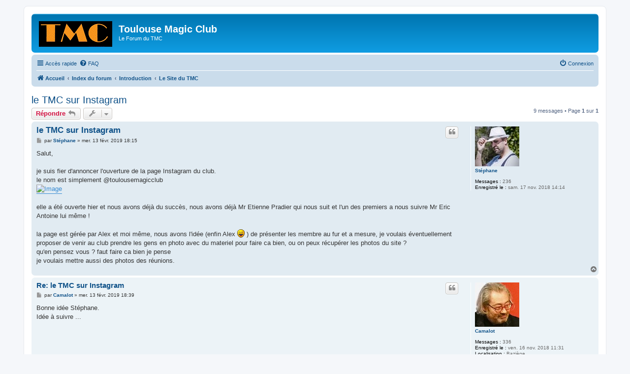

--- FILE ---
content_type: text/html; charset=UTF-8
request_url: https://toulousemagicclub.com/forum_2/viewtopic.php?f=14&p=856&sid=35f50f8f4b3ec1f51ea208efb7e4424a
body_size: 6971
content:
<!DOCTYPE html>
<html dir="ltr" lang="fr">
<head>
<meta charset="utf-8" />
<meta http-equiv="X-UA-Compatible" content="IE=edge">
<meta name="viewport" content="width=device-width, initial-scale=1" />

<title>le TMC sur Instagram - Toulouse Magic Club</title>

	<link rel="alternate" type="application/atom+xml" title="Flux - Toulouse Magic Club" href="/forum_2/app.php/feed?sid=13c172d1647f6d01e8fa9ee35b69da9c">			<link rel="alternate" type="application/atom+xml" title="Flux - Nouveaux sujets" href="/forum_2/app.php/feed/topics?sid=13c172d1647f6d01e8fa9ee35b69da9c">		<link rel="alternate" type="application/atom+xml" title="Flux - Forum - Le Site du TMC" href="/forum_2/app.php/feed/forum/14?sid=13c172d1647f6d01e8fa9ee35b69da9c">	<link rel="alternate" type="application/atom+xml" title="Flux - Sujet - le TMC sur Instagram" href="/forum_2/app.php/feed/topic/122?sid=13c172d1647f6d01e8fa9ee35b69da9c">	
	<link rel="canonical" href="https://toulousemagicclub.com/forum_2/viewtopic.php?t=122">

<!--
	phpBB style name: prosilver
	Based on style:   prosilver (this is the default phpBB3 style)
	Original author:  Tom Beddard ( http://www.subBlue.com/ )
	Modified by:
-->

<link href="./assets/css/font-awesome.min.css?assets_version=4" rel="stylesheet">
<link href="./styles/prosilver/theme/stylesheet.css?assets_version=4" rel="stylesheet">
<link href="./styles/prosilver/theme/fr/stylesheet.css?assets_version=4" rel="stylesheet">




<!--[if lte IE 9]>
	<link href="./styles/prosilver/theme/tweaks.css?assets_version=4" rel="stylesheet">
<![endif]-->





</head>
<body id="phpbb" class="nojs notouch section-viewtopic ltr ">


<div id="wrap" class="wrap">
	<a id="top" class="top-anchor" accesskey="t"></a>
	<div id="page-header">
		<div class="headerbar" role="banner">
					<div class="inner">

			<div id="site-description" class="site-description">
				<a id="logo" class="logo" href="http://www.toulousemagicclub.com" title="Accueil"><span class="site_logo"></span></a>
				<h1>Toulouse Magic Club</h1>
				<p>Le Forum du TMC</p>
				<p class="skiplink"><a href="#start_here">Vers le contenu</a></p>
			</div>

									
			</div>
					</div>
				<div class="navbar" role="navigation">
	<div class="inner">

	<ul id="nav-main" class="nav-main linklist" role="menubar">

		<li id="quick-links" class="quick-links dropdown-container responsive-menu hidden" data-skip-responsive="true">
			<a href="#" class="dropdown-trigger">
				<i class="icon fa-bars fa-fw" aria-hidden="true"></i><span>Accès rapide</span>
			</a>
			<div class="dropdown">
				<div class="pointer"><div class="pointer-inner"></div></div>
				<ul class="dropdown-contents" role="menu">
					
					
											<li class="separator"></li>
																			<li>
								<a href="./memberlist.php?mode=team&amp;sid=13c172d1647f6d01e8fa9ee35b69da9c" role="menuitem">
									<i class="icon fa-shield fa-fw" aria-hidden="true"></i><span>L’équipe du forum</span>
								</a>
							</li>
																<li class="separator"></li>

									</ul>
			</div>
		</li>

				<li data-skip-responsive="true">
			<a href="/forum_2/app.php/help/faq?sid=13c172d1647f6d01e8fa9ee35b69da9c" rel="help" title="Foire aux questions (Questions posées fréquemment)" role="menuitem">
				<i class="icon fa-question-circle fa-fw" aria-hidden="true"></i><span>FAQ</span>
			</a>
		</li>
						
			<li class="rightside"  data-skip-responsive="true">
			<a href="./ucp.php?mode=login&amp;sid=13c172d1647f6d01e8fa9ee35b69da9c" title="Connexion" accesskey="x" role="menuitem">
				<i class="icon fa-power-off fa-fw" aria-hidden="true"></i><span>Connexion</span>
			</a>
		</li>
						</ul>

	<ul id="nav-breadcrumbs" class="nav-breadcrumbs linklist navlinks" role="menubar">
						<li class="breadcrumbs">
							<span class="crumb"  itemtype="http://data-vocabulary.org/Breadcrumb" itemscope=""><a href="http://www.toulousemagicclub.com" itemprop="url" data-navbar-reference="home"><i class="icon fa-home fa-fw" aria-hidden="true"></i><span itemprop="title">Accueil</span></a></span>
										<span class="crumb"  itemtype="http://data-vocabulary.org/Breadcrumb" itemscope=""><a href="./index.php?sid=13c172d1647f6d01e8fa9ee35b69da9c" itemprop="url" accesskey="h" data-navbar-reference="index"><span itemprop="title">Index du forum</span></a></span>

											<span class="crumb"  itemtype="http://data-vocabulary.org/Breadcrumb" itemscope="" data-forum-id="1"><a href="./viewforum.php?f=1&amp;sid=13c172d1647f6d01e8fa9ee35b69da9c" itemprop="url"><span itemprop="title">Introduction</span></a></span>
															<span class="crumb"  itemtype="http://data-vocabulary.org/Breadcrumb" itemscope="" data-forum-id="14"><a href="./viewforum.php?f=14&amp;sid=13c172d1647f6d01e8fa9ee35b69da9c" itemprop="url"><span itemprop="title">Le Site du TMC</span></a></span>
												</li>
		
			</ul>

	</div>
</div>
	</div>

	
	<a id="start_here" class="anchor"></a>
	<div id="page-body" class="page-body" role="main">
		
		
<h2 class="topic-title"><a href="./viewtopic.php?f=14&amp;t=122&amp;sid=13c172d1647f6d01e8fa9ee35b69da9c">le TMC sur Instagram</a></h2>
<!-- NOTE: remove the style="display: none" when you want to have the forum description on the topic body -->
<div style="display: none !important;">Vos avis, critiques et souhaits sur le Site du TMC.<br /></div>


<div class="action-bar bar-top">
	
			<a href="./posting.php?mode=reply&amp;f=14&amp;t=122&amp;sid=13c172d1647f6d01e8fa9ee35b69da9c" class="button" title="Répondre">
							<span>Répondre</span> <i class="icon fa-reply fa-fw" aria-hidden="true"></i>
					</a>
	
			<div class="dropdown-container dropdown-button-control topic-tools">
		<span title="Outils de sujet" class="button button-secondary dropdown-trigger dropdown-select">
			<i class="icon fa-wrench fa-fw" aria-hidden="true"></i>
			<span class="caret"><i class="icon fa-sort-down fa-fw" aria-hidden="true"></i></span>
		</span>
		<div class="dropdown">
			<div class="pointer"><div class="pointer-inner"></div></div>
			<ul class="dropdown-contents">
																												<li>
					<a href="./viewtopic.php?f=14&amp;t=122&amp;sid=13c172d1647f6d01e8fa9ee35b69da9c&amp;view=print" title="Imprimer le sujet" accesskey="p">
						<i class="icon fa-print fa-fw" aria-hidden="true"></i><span>Imprimer le sujet</span>
					</a>
				</li>
											</ul>
		</div>
	</div>
	
	
			<div class="pagination">
			9 messages
							&bull; Page <strong>1</strong> sur <strong>1</strong>
					</div>
		</div>




			<div id="p347" class="post has-profile bg2">
		<div class="inner">

		<dl class="postprofile" id="profile347">
			<dt class="no-profile-rank has-avatar">
				<div class="avatar-container">
																<a href="./memberlist.php?mode=viewprofile&amp;u=51&amp;sid=13c172d1647f6d01e8fa9ee35b69da9c" class="avatar"><img class="avatar" src="./download/file.php?avatar=51_1542571440.jpg" width="90" height="81" alt="Avatar du membre" /></a>														</div>
								<a href="./memberlist.php?mode=viewprofile&amp;u=51&amp;sid=13c172d1647f6d01e8fa9ee35b69da9c" class="username">Stéphane</a>							</dt>

									
		<dd class="profile-posts"><strong>Messages :</strong> 236</dd>		<dd class="profile-joined"><strong>Enregistré le :</strong> sam. 17 nov. 2018 14:14</dd>		
		
						
						
		</dl>

		<div class="postbody">
						<div id="post_content347">

						<h3 class="first"><a href="#p347">le TMC sur Instagram</a></h3>

													<ul class="post-buttons">
																																									<li>
							<a href="./posting.php?mode=quote&amp;f=14&amp;p=347&amp;sid=13c172d1647f6d01e8fa9ee35b69da9c" title="Répondre en citant le message" class="button button-icon-only">
								<i class="icon fa-quote-left fa-fw" aria-hidden="true"></i><span class="sr-only">Citer</span>
							</a>
						</li>
														</ul>
							
						<p class="author">
									<a class="unread" href="./viewtopic.php?p=347&amp;sid=13c172d1647f6d01e8fa9ee35b69da9c#p347" title="Message">
						<i class="icon fa-file fa-fw icon-lightgray icon-md" aria-hidden="true"></i><span class="sr-only">Message</span>
					</a>
								<span class="responsive-hide">par <strong><a href="./memberlist.php?mode=viewprofile&amp;u=51&amp;sid=13c172d1647f6d01e8fa9ee35b69da9c" class="username">Stéphane</a></strong> &raquo; </span>mer. 13 févr. 2019 18:15
			</p>
			
			
			
			<div class="content">Salut,<br>
<br>
je suis fier d'annoncer l'ouverture de la page Instagram du club.<br>
le nom est simplement @toulousemagicclub<br>
<a href="https://ibb.co/4ZRGhjG" class="postlink"><img src="https://i.ibb.co/vx4G0JG/Sans-titre-1.jpg" class="postimage" alt="Image"></a><br>
<br>
elle a été ouverte hier et nous avons déjà du succès, nous avons déjà Mr Etienne Pradier qui nous suit et l'un des premiers a nous suivre Mr Eric Antoine lui même !<br>
 <br>
la page est gérée par Alex et moi même, nous avons l'idée (enfin Alex  <img class="smilies" src="./images/smilies/icon_lol.gif" width="15" height="17" alt=":lol:" title="Rire"> ) de présenter les membre au fur et a mesure, je voulais éventuellement proposer de venir au club prendre les gens en photo avec du materiel pour faire ca bien, ou on peux récupérer les photos du site ?<br>
qu'en pensez vous ? faut faire ca bien je pense<br>
je voulais mettre aussi des photos des réunions.</div>

			
									
									
						</div>

		</div>

				<div class="back2top">
						<a href="#top" class="top" title="Haut">
				<i class="icon fa-chevron-circle-up fa-fw icon-gray" aria-hidden="true"></i>
				<span class="sr-only">Haut</span>
			</a>
					</div>
		
		</div>
	</div>

	<hr class="divider" />
				<div id="p348" class="post has-profile bg1">
		<div class="inner">

		<dl class="postprofile" id="profile348">
			<dt class="no-profile-rank has-avatar">
				<div class="avatar-container">
																<a href="./memberlist.php?mode=viewprofile&amp;u=48&amp;sid=13c172d1647f6d01e8fa9ee35b69da9c" class="avatar"><img class="avatar" src="./download/file.php?avatar=48_1542458460.jpg" width="90" height="90" alt="Avatar du membre" /></a>														</div>
								<a href="./memberlist.php?mode=viewprofile&amp;u=48&amp;sid=13c172d1647f6d01e8fa9ee35b69da9c" class="username">Camalot</a>							</dt>

									
		<dd class="profile-posts"><strong>Messages :</strong> 336</dd>		<dd class="profile-joined"><strong>Enregistré le :</strong> ven. 16 nov. 2018 11:31</dd>		
		
											<dd class="profile-custom-field profile-phpbb_location"><strong>Localisation :</strong> Baziège</dd>
												
							<dd class="profile-contact">
				<strong>Contact :</strong>
				<div class="dropdown-container dropdown-left">
					<a href="#" class="dropdown-trigger" title="Contacter Camalot">
						<i class="icon fa-commenting-o fa-fw icon-lg" aria-hidden="true"></i><span class="sr-only">Contacter Camalot</span>
					</a>
					<div class="dropdown">
						<div class="pointer"><div class="pointer-inner"></div></div>
						<div class="dropdown-contents contact-icons">
																																								<div>
																	<a href="http://www.camalot.fr" title="Site Internet" class="last-cell">
										<span class="contact-icon phpbb_website-icon">Site Internet</span>
									</a>
																	</div>
																					</div>
					</div>
				</div>
			</dd>
				
		</dl>

		<div class="postbody">
						<div id="post_content348">

						<h3 ><a href="#p348">Re: le TMC sur Instagram</a></h3>

													<ul class="post-buttons">
																																									<li>
							<a href="./posting.php?mode=quote&amp;f=14&amp;p=348&amp;sid=13c172d1647f6d01e8fa9ee35b69da9c" title="Répondre en citant le message" class="button button-icon-only">
								<i class="icon fa-quote-left fa-fw" aria-hidden="true"></i><span class="sr-only">Citer</span>
							</a>
						</li>
														</ul>
							
						<p class="author">
									<a class="unread" href="./viewtopic.php?p=348&amp;sid=13c172d1647f6d01e8fa9ee35b69da9c#p348" title="Message">
						<i class="icon fa-file fa-fw icon-lightgray icon-md" aria-hidden="true"></i><span class="sr-only">Message</span>
					</a>
								<span class="responsive-hide">par <strong><a href="./memberlist.php?mode=viewprofile&amp;u=48&amp;sid=13c172d1647f6d01e8fa9ee35b69da9c" class="username">Camalot</a></strong> &raquo; </span>mer. 13 févr. 2019 18:39
			</p>
			
			
			
			<div class="content">Bonne idée Stéphane.<br>
Idée à suivre ...</div>

			
									
									
						</div>

		</div>

				<div class="back2top">
						<a href="#top" class="top" title="Haut">
				<i class="icon fa-chevron-circle-up fa-fw icon-gray" aria-hidden="true"></i>
				<span class="sr-only">Haut</span>
			</a>
					</div>
		
		</div>
	</div>

	<hr class="divider" />
				<div id="p350" class="post has-profile bg2">
		<div class="inner">

		<dl class="postprofile" id="profile350">
			<dt class="no-profile-rank no-avatar">
				<div class="avatar-container">
																			</div>
								<a href="./memberlist.php?mode=viewprofile&amp;u=52&amp;sid=13c172d1647f6d01e8fa9ee35b69da9c" style="color: #00AA00;" class="username-coloured">Mamax</a>							</dt>

									
		<dd class="profile-posts"><strong>Messages :</strong> 118</dd>		<dd class="profile-joined"><strong>Enregistré le :</strong> sam. 17 nov. 2018 14:28</dd>		
		
						
						
		</dl>

		<div class="postbody">
						<div id="post_content350">

						<h3 ><a href="#p350">Re: le TMC sur Instagram</a></h3>

													<ul class="post-buttons">
																																									<li>
							<a href="./posting.php?mode=quote&amp;f=14&amp;p=350&amp;sid=13c172d1647f6d01e8fa9ee35b69da9c" title="Répondre en citant le message" class="button button-icon-only">
								<i class="icon fa-quote-left fa-fw" aria-hidden="true"></i><span class="sr-only">Citer</span>
							</a>
						</li>
														</ul>
							
						<p class="author">
									<a class="unread" href="./viewtopic.php?p=350&amp;sid=13c172d1647f6d01e8fa9ee35b69da9c#p350" title="Message">
						<i class="icon fa-file fa-fw icon-lightgray icon-md" aria-hidden="true"></i><span class="sr-only">Message</span>
					</a>
								<span class="responsive-hide">par <strong><a href="./memberlist.php?mode=viewprofile&amp;u=52&amp;sid=13c172d1647f6d01e8fa9ee35b69da9c" style="color: #00AA00;" class="username-coloured">Mamax</a></strong> &raquo; </span>mer. 13 févr. 2019 19:21
			</p>
			
			
			
			<div class="content">A savoir , Éric Antoine a des centaines de faux comptes tous supports confondus</div>

			
									
									
						</div>

		</div>

				<div class="back2top">
						<a href="#top" class="top" title="Haut">
				<i class="icon fa-chevron-circle-up fa-fw icon-gray" aria-hidden="true"></i>
				<span class="sr-only">Haut</span>
			</a>
					</div>
		
		</div>
	</div>

	<hr class="divider" />
				<div id="p352" class="post has-profile bg1">
		<div class="inner">

		<dl class="postprofile" id="profile352">
			<dt class="no-profile-rank has-avatar">
				<div class="avatar-container">
																<a href="./memberlist.php?mode=viewprofile&amp;u=51&amp;sid=13c172d1647f6d01e8fa9ee35b69da9c" class="avatar"><img class="avatar" src="./download/file.php?avatar=51_1542571440.jpg" width="90" height="81" alt="Avatar du membre" /></a>														</div>
								<a href="./memberlist.php?mode=viewprofile&amp;u=51&amp;sid=13c172d1647f6d01e8fa9ee35b69da9c" class="username">Stéphane</a>							</dt>

									
		<dd class="profile-posts"><strong>Messages :</strong> 236</dd>		<dd class="profile-joined"><strong>Enregistré le :</strong> sam. 17 nov. 2018 14:14</dd>		
		
						
						
		</dl>

		<div class="postbody">
						<div id="post_content352">

						<h3 ><a href="#p352">Re: le TMC sur Instagram</a></h3>

													<ul class="post-buttons">
																																									<li>
							<a href="./posting.php?mode=quote&amp;f=14&amp;p=352&amp;sid=13c172d1647f6d01e8fa9ee35b69da9c" title="Répondre en citant le message" class="button button-icon-only">
								<i class="icon fa-quote-left fa-fw" aria-hidden="true"></i><span class="sr-only">Citer</span>
							</a>
						</li>
														</ul>
							
						<p class="author">
									<a class="unread" href="./viewtopic.php?p=352&amp;sid=13c172d1647f6d01e8fa9ee35b69da9c#p352" title="Message">
						<i class="icon fa-file fa-fw icon-lightgray icon-md" aria-hidden="true"></i><span class="sr-only">Message</span>
					</a>
								<span class="responsive-hide">par <strong><a href="./memberlist.php?mode=viewprofile&amp;u=51&amp;sid=13c172d1647f6d01e8fa9ee35b69da9c" class="username">Stéphane</a></strong> &raquo; </span>jeu. 14 févr. 2019 08:36
			</p>
			
			
			
			<div class="content">Concernant Éric Antoine il a des tonnes de faux comptes qui vendent du rêve en donnant des portables gratuits<br>
<br>
Le gros avantage de Instagram par rapport à toutes les merdes de sites genre Facebook c'est qu'ils valident des comptes avec des pièces d'identité et et ils mettent une pastille une fois que c'est validé ( pour les comptes de personnalités bien sûr)<br>
Après les faux comptes arrivent et en général ils restent pas plus d'une semaine et le pseudo est différent bien sûr, car sur Instagram ce n'est pas le nom pour s'inscrire mais un pseudo<br>
Je rajoute que je ne travaille pas pour Instagram lol<br>
Mais en tout cas alex il est à fond, je lui ai juste dit que je pense que derrière les comptes officiels il n'y a pas forcément les artistes mais plutôt des gestionnaires qui gère un peu tout ça mais c'est déjà pas mal</div>

			
									
									
						</div>

		</div>

				<div class="back2top">
						<a href="#top" class="top" title="Haut">
				<i class="icon fa-chevron-circle-up fa-fw icon-gray" aria-hidden="true"></i>
				<span class="sr-only">Haut</span>
			</a>
					</div>
		
		</div>
	</div>

	<hr class="divider" />
				<div id="p355" class="post has-profile bg2">
		<div class="inner">

		<dl class="postprofile" id="profile355">
			<dt class="no-profile-rank no-avatar">
				<div class="avatar-container">
																			</div>
								<a href="./memberlist.php?mode=viewprofile&amp;u=55&amp;sid=13c172d1647f6d01e8fa9ee35b69da9c" class="username">Lexi200</a>							</dt>

									
		<dd class="profile-posts"><strong>Messages :</strong> 9</dd>		<dd class="profile-joined"><strong>Enregistré le :</strong> dim. 18 nov. 2018 16:19</dd>		
		
						
						
		</dl>

		<div class="postbody">
						<div id="post_content355">

						<h3 ><a href="#p355">Re: le TMC sur Instagram</a></h3>

													<ul class="post-buttons">
																																									<li>
							<a href="./posting.php?mode=quote&amp;f=14&amp;p=355&amp;sid=13c172d1647f6d01e8fa9ee35b69da9c" title="Répondre en citant le message" class="button button-icon-only">
								<i class="icon fa-quote-left fa-fw" aria-hidden="true"></i><span class="sr-only">Citer</span>
							</a>
						</li>
														</ul>
							
						<p class="author">
									<a class="unread" href="./viewtopic.php?p=355&amp;sid=13c172d1647f6d01e8fa9ee35b69da9c#p355" title="Message">
						<i class="icon fa-file fa-fw icon-lightgray icon-md" aria-hidden="true"></i><span class="sr-only">Message</span>
					</a>
								<span class="responsive-hide">par <strong><a href="./memberlist.php?mode=viewprofile&amp;u=55&amp;sid=13c172d1647f6d01e8fa9ee35b69da9c" class="username">Lexi200</a></strong> &raquo; </span>jeu. 14 févr. 2019 15:37
			</p>
			
			
			
			<div class="content">Concernant Éric Antoine c’est bien lui car j’ai déjà eu l’occasion de lui envoyer un message ou qu’il like certains post ou je l’identifie, j’avais aussi pour idée de faire des petits montages vidéos de certaines séances le soir pour faire vivre la page être notre club et ainsi le rendre dynamique, je peux poster des vidéos de tours que je fais, on peu faire des lives Instagram pendant certaines réunions sans révéler les tours, j’avoue que je voulais en parler lors de l’assemblée générale et j’ai pas osé et Stéphane a pris les devant et mec résultats est cool je trouve donc je pense que c’est un très bon moyen pour notre club de se rendre plus présent sur les réseaux <img class="smilies" src="./images/smilies/icon_e_smile.gif" width="15" height="17" alt=":)" title="Sourire"><br>
Comme je suis étudiant en communication j’ai les compétences pour gérer aussi ce genre de page et promouvoir le compte, ainsi, je trouve comme Stéphane que c’est une très bonne idée d’avoir notre propre compte Instagram ça peu attirer des magiciens de toutes générations dans le club <img alt="😉" class="emoji smilies" draggable="false" src="//cdn.jsdelivr.net/emojione/assets/3.1/png/64/1f609.png"></div>

			
									
									
						</div>

		</div>

				<div class="back2top">
						<a href="#top" class="top" title="Haut">
				<i class="icon fa-chevron-circle-up fa-fw icon-gray" aria-hidden="true"></i>
				<span class="sr-only">Haut</span>
			</a>
					</div>
		
		</div>
	</div>

	<hr class="divider" />
				<div id="p361" class="post has-profile bg1">
		<div class="inner">

		<dl class="postprofile" id="profile361">
			<dt class="no-profile-rank has-avatar">
				<div class="avatar-container">
																<a href="./memberlist.php?mode=viewprofile&amp;u=51&amp;sid=13c172d1647f6d01e8fa9ee35b69da9c" class="avatar"><img class="avatar" src="./download/file.php?avatar=51_1542571440.jpg" width="90" height="81" alt="Avatar du membre" /></a>														</div>
								<a href="./memberlist.php?mode=viewprofile&amp;u=51&amp;sid=13c172d1647f6d01e8fa9ee35b69da9c" class="username">Stéphane</a>							</dt>

									
		<dd class="profile-posts"><strong>Messages :</strong> 236</dd>		<dd class="profile-joined"><strong>Enregistré le :</strong> sam. 17 nov. 2018 14:14</dd>		
		
						
						
		</dl>

		<div class="postbody">
						<div id="post_content361">

						<h3 ><a href="#p361">Re: le TMC sur Instagram</a></h3>

													<ul class="post-buttons">
																																									<li>
							<a href="./posting.php?mode=quote&amp;f=14&amp;p=361&amp;sid=13c172d1647f6d01e8fa9ee35b69da9c" title="Répondre en citant le message" class="button button-icon-only">
								<i class="icon fa-quote-left fa-fw" aria-hidden="true"></i><span class="sr-only">Citer</span>
							</a>
						</li>
														</ul>
							
						<p class="author">
									<a class="unread" href="./viewtopic.php?p=361&amp;sid=13c172d1647f6d01e8fa9ee35b69da9c#p361" title="Message">
						<i class="icon fa-file fa-fw icon-lightgray icon-md" aria-hidden="true"></i><span class="sr-only">Message</span>
					</a>
								<span class="responsive-hide">par <strong><a href="./memberlist.php?mode=viewprofile&amp;u=51&amp;sid=13c172d1647f6d01e8fa9ee35b69da9c" class="username">Stéphane</a></strong> &raquo; </span>ven. 15 févr. 2019 08:59
			</p>
			
			
			
			<div class="content">À savoir aussi que ce forum (c'est une super idée au passage lol) et bien indexé sur Google et ramène du monde, les gens à qui virtualmagie peut faire peur peuvent échouer ici qu'ils soient de Toulouse ou pas</div>

			
									
									
						</div>

		</div>

				<div class="back2top">
						<a href="#top" class="top" title="Haut">
				<i class="icon fa-chevron-circle-up fa-fw icon-gray" aria-hidden="true"></i>
				<span class="sr-only">Haut</span>
			</a>
					</div>
		
		</div>
	</div>

	<hr class="divider" />
				<div id="p376" class="post has-profile bg2">
		<div class="inner">

		<dl class="postprofile" id="profile376">
			<dt class="no-profile-rank no-avatar">
				<div class="avatar-container">
																			</div>
								<a href="./memberlist.php?mode=viewprofile&amp;u=77&amp;sid=13c172d1647f6d01e8fa9ee35b69da9c" class="username">charlene</a>							</dt>

									
		<dd class="profile-posts"><strong>Messages :</strong> 15</dd>		<dd class="profile-joined"><strong>Enregistré le :</strong> jeu. 27 déc. 2018 17:50</dd>		
		
						
						
		</dl>

		<div class="postbody">
						<div id="post_content376">

						<h3 ><a href="#p376">Re: le TMC sur Instagram</a></h3>

													<ul class="post-buttons">
																																									<li>
							<a href="./posting.php?mode=quote&amp;f=14&amp;p=376&amp;sid=13c172d1647f6d01e8fa9ee35b69da9c" title="Répondre en citant le message" class="button button-icon-only">
								<i class="icon fa-quote-left fa-fw" aria-hidden="true"></i><span class="sr-only">Citer</span>
							</a>
						</li>
														</ul>
							
						<p class="author">
									<a class="unread" href="./viewtopic.php?p=376&amp;sid=13c172d1647f6d01e8fa9ee35b69da9c#p376" title="Message">
						<i class="icon fa-file fa-fw icon-lightgray icon-md" aria-hidden="true"></i><span class="sr-only">Message</span>
					</a>
								<span class="responsive-hide">par <strong><a href="./memberlist.php?mode=viewprofile&amp;u=77&amp;sid=13c172d1647f6d01e8fa9ee35b69da9c" class="username">charlene</a></strong> &raquo; </span>dim. 17 févr. 2019 19:52
			</p>
			
			
			
			<div class="content">ça bouge au TMC  !!!</div>

			
									
									
						</div>

		</div>

				<div class="back2top">
						<a href="#top" class="top" title="Haut">
				<i class="icon fa-chevron-circle-up fa-fw icon-gray" aria-hidden="true"></i>
				<span class="sr-only">Haut</span>
			</a>
					</div>
		
		</div>
	</div>

	<hr class="divider" />
				<div id="p854" class="post has-profile bg1">
		<div class="inner">

		<dl class="postprofile" id="profile854">
			<dt class="no-profile-rank has-avatar">
				<div class="avatar-container">
																<a href="./memberlist.php?mode=viewprofile&amp;u=51&amp;sid=13c172d1647f6d01e8fa9ee35b69da9c" class="avatar"><img class="avatar" src="./download/file.php?avatar=51_1542571440.jpg" width="90" height="81" alt="Avatar du membre" /></a>														</div>
								<a href="./memberlist.php?mode=viewprofile&amp;u=51&amp;sid=13c172d1647f6d01e8fa9ee35b69da9c" class="username">Stéphane</a>							</dt>

									
		<dd class="profile-posts"><strong>Messages :</strong> 236</dd>		<dd class="profile-joined"><strong>Enregistré le :</strong> sam. 17 nov. 2018 14:14</dd>		
		
						
						
		</dl>

		<div class="postbody">
						<div id="post_content854">

						<h3 ><a href="#p854">Re: le TMC sur Instagram</a></h3>

													<ul class="post-buttons">
																																									<li>
							<a href="./posting.php?mode=quote&amp;f=14&amp;p=854&amp;sid=13c172d1647f6d01e8fa9ee35b69da9c" title="Répondre en citant le message" class="button button-icon-only">
								<i class="icon fa-quote-left fa-fw" aria-hidden="true"></i><span class="sr-only">Citer</span>
							</a>
						</li>
														</ul>
							
						<p class="author">
									<a class="unread" href="./viewtopic.php?p=854&amp;sid=13c172d1647f6d01e8fa9ee35b69da9c#p854" title="Message">
						<i class="icon fa-file fa-fw icon-lightgray icon-md" aria-hidden="true"></i><span class="sr-only">Message</span>
					</a>
								<span class="responsive-hide">par <strong><a href="./memberlist.php?mode=viewprofile&amp;u=51&amp;sid=13c172d1647f6d01e8fa9ee35b69da9c" class="username">Stéphane</a></strong> &raquo; </span>mar. 15 oct. 2019 07:50
			</p>
			
			
			
			<div class="content">salut, j'ai fais 2 posts sur Instagram ce matin<br>

<div class="inline-attachment"><!-- ia0 -->Screenshot_20191015-071759_Instagram.jpg<!-- ia0 --></div>

<div class="inline-attachment"><!-- ia1 -->Screenshot_20191015-074739_Instagram.jpg<!-- ia1 --></div></div>

			
						<div class="rules">Vous n’avez pas les permissions nécessaires pour voir les fichiers joints à ce message.</div>			
									
						</div>

		</div>

				<div class="back2top">
						<a href="#top" class="top" title="Haut">
				<i class="icon fa-chevron-circle-up fa-fw icon-gray" aria-hidden="true"></i>
				<span class="sr-only">Haut</span>
			</a>
					</div>
		
		</div>
	</div>

	<hr class="divider" />
				<div id="p856" class="post has-profile bg2">
		<div class="inner">

		<dl class="postprofile" id="profile856">
			<dt class="no-profile-rank has-avatar">
				<div class="avatar-container">
																<a href="./memberlist.php?mode=viewprofile&amp;u=48&amp;sid=13c172d1647f6d01e8fa9ee35b69da9c" class="avatar"><img class="avatar" src="./download/file.php?avatar=48_1542458460.jpg" width="90" height="90" alt="Avatar du membre" /></a>														</div>
								<a href="./memberlist.php?mode=viewprofile&amp;u=48&amp;sid=13c172d1647f6d01e8fa9ee35b69da9c" class="username">Camalot</a>							</dt>

									
		<dd class="profile-posts"><strong>Messages :</strong> 336</dd>		<dd class="profile-joined"><strong>Enregistré le :</strong> ven. 16 nov. 2018 11:31</dd>		
		
											<dd class="profile-custom-field profile-phpbb_location"><strong>Localisation :</strong> Baziège</dd>
												
							<dd class="profile-contact">
				<strong>Contact :</strong>
				<div class="dropdown-container dropdown-left">
					<a href="#" class="dropdown-trigger" title="Contacter Camalot">
						<i class="icon fa-commenting-o fa-fw icon-lg" aria-hidden="true"></i><span class="sr-only">Contacter Camalot</span>
					</a>
					<div class="dropdown">
						<div class="pointer"><div class="pointer-inner"></div></div>
						<div class="dropdown-contents contact-icons">
																																								<div>
																	<a href="http://www.camalot.fr" title="Site Internet" class="last-cell">
										<span class="contact-icon phpbb_website-icon">Site Internet</span>
									</a>
																	</div>
																					</div>
					</div>
				</div>
			</dd>
				
		</dl>

		<div class="postbody">
						<div id="post_content856">

						<h3 ><a href="#p856">Re: le TMC sur Instagram</a></h3>

													<ul class="post-buttons">
																																									<li>
							<a href="./posting.php?mode=quote&amp;f=14&amp;p=856&amp;sid=13c172d1647f6d01e8fa9ee35b69da9c" title="Répondre en citant le message" class="button button-icon-only">
								<i class="icon fa-quote-left fa-fw" aria-hidden="true"></i><span class="sr-only">Citer</span>
							</a>
						</li>
														</ul>
							
						<p class="author">
									<a class="unread" href="./viewtopic.php?p=856&amp;sid=13c172d1647f6d01e8fa9ee35b69da9c#p856" title="Message">
						<i class="icon fa-file fa-fw icon-lightgray icon-md" aria-hidden="true"></i><span class="sr-only">Message</span>
					</a>
								<span class="responsive-hide">par <strong><a href="./memberlist.php?mode=viewprofile&amp;u=48&amp;sid=13c172d1647f6d01e8fa9ee35b69da9c" class="username">Camalot</a></strong> &raquo; </span>mar. 15 oct. 2019 10:31
			</p>
			
			
			
			<div class="content">Super !</div>

			
									
									
						</div>

		</div>

				<div class="back2top">
						<a href="#top" class="top" title="Haut">
				<i class="icon fa-chevron-circle-up fa-fw icon-gray" aria-hidden="true"></i>
				<span class="sr-only">Haut</span>
			</a>
					</div>
		
		</div>
	</div>

	<hr class="divider" />
	

	<div class="action-bar bar-bottom">
	
			<a href="./posting.php?mode=reply&amp;f=14&amp;t=122&amp;sid=13c172d1647f6d01e8fa9ee35b69da9c" class="button" title="Répondre">
							<span>Répondre</span> <i class="icon fa-reply fa-fw" aria-hidden="true"></i>
					</a>
		
		<div class="dropdown-container dropdown-button-control topic-tools">
		<span title="Outils de sujet" class="button button-secondary dropdown-trigger dropdown-select">
			<i class="icon fa-wrench fa-fw" aria-hidden="true"></i>
			<span class="caret"><i class="icon fa-sort-down fa-fw" aria-hidden="true"></i></span>
		</span>
		<div class="dropdown">
			<div class="pointer"><div class="pointer-inner"></div></div>
			<ul class="dropdown-contents">
																												<li>
					<a href="./viewtopic.php?f=14&amp;t=122&amp;sid=13c172d1647f6d01e8fa9ee35b69da9c&amp;view=print" title="Imprimer le sujet" accesskey="p">
						<i class="icon fa-print fa-fw" aria-hidden="true"></i><span>Imprimer le sujet</span>
					</a>
				</li>
											</ul>
		</div>
	</div>

			<form method="post" action="./viewtopic.php?f=14&amp;t=122&amp;sid=13c172d1647f6d01e8fa9ee35b69da9c">
		<div class="dropdown-container dropdown-container-left dropdown-button-control sort-tools">
	<span title="Options d’affichage et de tri" class="button button-secondary dropdown-trigger dropdown-select">
		<i class="icon fa-sort-amount-asc fa-fw" aria-hidden="true"></i>
		<span class="caret"><i class="icon fa-sort-down fa-fw" aria-hidden="true"></i></span>
	</span>
	<div class="dropdown hidden">
		<div class="pointer"><div class="pointer-inner"></div></div>
		<div class="dropdown-contents">
			<fieldset class="display-options">
							<label>Afficher : <select name="st" id="st"><option value="0" selected="selected">Tous</option><option value="1">1 jour</option><option value="7">7 jours</option><option value="14">2 semaines</option><option value="30">1 mois</option><option value="90">3 mois</option><option value="180">6 mois</option><option value="365">1 an</option></select></label>
								<label>Trier par : <select name="sk" id="sk"><option value="a">Auteur</option><option value="t" selected="selected">Date</option><option value="s">Sujet</option></select></label>
				<label>Ordre : <select name="sd" id="sd"><option value="a" selected="selected">Croissant</option><option value="d">Décroissant</option></select></label>
								<hr class="dashed" />
				<input type="submit" class="button2" name="sort" value="Aller" />
						</fieldset>
		</div>
	</div>
</div>
		</form>
	
	
	
			<div class="pagination">
			9 messages
							&bull; Page <strong>1</strong> sur <strong>1</strong>
					</div>
	</div>


<div class="action-bar actions-jump">
		<p class="jumpbox-return">
		<a href="./viewforum.php?f=14&amp;sid=13c172d1647f6d01e8fa9ee35b69da9c" class="left-box arrow-left" accesskey="r">
			<i class="icon fa-angle-left fa-fw icon-black" aria-hidden="true"></i><span>Retourner vers « Le Site du TMC »</span>
		</a>
	</p>
	
		<div class="jumpbox dropdown-container dropdown-container-right dropdown-up dropdown-left dropdown-button-control" id="jumpbox">
			<span title="Aller à" class="button button-secondary dropdown-trigger dropdown-select">
				<span>Aller à</span>
				<span class="caret"><i class="icon fa-sort-down fa-fw" aria-hidden="true"></i></span>
			</span>
		<div class="dropdown">
			<div class="pointer"><div class="pointer-inner"></div></div>
			<ul class="dropdown-contents">
																				<li><a href="./viewforum.php?f=1&amp;sid=13c172d1647f6d01e8fa9ee35b69da9c" class="jumpbox-cat-link"> <span> Introduction</span></a></li>
																<li><a href="./viewforum.php?f=19&amp;sid=13c172d1647f6d01e8fa9ee35b69da9c" class="jumpbox-sub-link"><span class="spacer"></span> <span>&#8627; &nbsp; Règles du Forum</span></a></li>
																<li><a href="./viewforum.php?f=3&amp;sid=13c172d1647f6d01e8fa9ee35b69da9c" class="jumpbox-sub-link"><span class="spacer"></span> <span>&#8627; &nbsp; Salon de Bienvenue</span></a></li>
																<li><a href="./viewforum.php?f=15&amp;sid=13c172d1647f6d01e8fa9ee35b69da9c" class="jumpbox-sub-link"><span class="spacer"></span> <span>&#8627; &nbsp; Le Forum du TMC</span></a></li>
																<li><a href="./viewforum.php?f=14&amp;sid=13c172d1647f6d01e8fa9ee35b69da9c" class="jumpbox-sub-link"><span class="spacer"></span> <span>&#8627; &nbsp; Le Site du TMC</span></a></li>
																<li><a href="./viewforum.php?f=13&amp;sid=13c172d1647f6d01e8fa9ee35b69da9c" class="jumpbox-cat-link"> <span> Accés Public</span></a></li>
																<li><a href="./viewforum.php?f=24&amp;sid=13c172d1647f6d01e8fa9ee35b69da9c" class="jumpbox-sub-link"><span class="spacer"></span> <span>&#8627; &nbsp; Autour de la Magie</span></a></li>
																<li><a href="./viewforum.php?f=6&amp;sid=13c172d1647f6d01e8fa9ee35b69da9c" class="jumpbox-sub-link"><span class="spacer"></span> <span>&#8627; &nbsp; Les Bons Plans</span></a></li>
																<li><a href="./viewforum.php?f=11&amp;sid=13c172d1647f6d01e8fa9ee35b69da9c" class="jumpbox-sub-link"><span class="spacer"></span> <span>&#8627; &nbsp; Les Petites Annonces</span></a></li>
																<li><a href="./viewforum.php?f=12&amp;sid=13c172d1647f6d01e8fa9ee35b69da9c" class="jumpbox-sub-link"><span class="spacer"></span> <span>&#8627; &nbsp; Hors Sujet</span></a></li>
											</ul>
		</div>
	</div>

	</div>


			</div>


<div id="page-footer" class="page-footer" role="contentinfo">
	<div class="navbar" role="navigation">
	<div class="inner">

	<ul id="nav-footer" class="nav-footer linklist" role="menubar">
		<li class="breadcrumbs">
							<span class="crumb"><a href="http://www.toulousemagicclub.com" data-navbar-reference="home"><i class="icon fa-home fa-fw" aria-hidden="true"></i><span>Accueil</span></a></span>									<span class="crumb"><a href="./index.php?sid=13c172d1647f6d01e8fa9ee35b69da9c" data-navbar-reference="index"><span>Index du forum</span></a></span>					</li>
		
				<li class="rightside">Heures au format <span title="Europe/Paris">UTC+01:00</span></li>
							<li class="rightside">
				<a href="./ucp.php?mode=delete_cookies&amp;sid=13c172d1647f6d01e8fa9ee35b69da9c" data-ajax="true" data-refresh="true" role="menuitem">
					<i class="icon fa-trash fa-fw" aria-hidden="true"></i><span>Supprimer les cookies</span>
				</a>
			</li>
												<li class="rightside" data-last-responsive="true">
				<a href="./memberlist.php?mode=team&amp;sid=13c172d1647f6d01e8fa9ee35b69da9c" role="menuitem">
					<i class="icon fa-shield fa-fw" aria-hidden="true"></i><span>L’équipe du forum</span>
				</a>
			</li>
									<li class="rightside" data-last-responsive="true">
				<a href="./memberlist.php?mode=contactadmin&amp;sid=13c172d1647f6d01e8fa9ee35b69da9c" role="menuitem">
					<i class="icon fa-envelope fa-fw" aria-hidden="true"></i><span>Nous contacter</span>
				</a>
			</li>
			</ul>

	</div>
</div>

	<div class="copyright">
				<p class="footer-row">
			<span class="footer-copyright">Développé par <a href="https://www.phpbb.com/">phpBB</a>&reg; Forum Software &copy; phpBB Limited</span>
		</p>
				<p class="footer-row">
			<span class="footer-copyright">Traduit par <a href="http://www.phpbb-fr.com">phpBB-fr.com</a></span>
		</p>
						<p class="footer-row">
			<a class="footer-link" href="./ucp.php?mode=privacy&amp;sid=13c172d1647f6d01e8fa9ee35b69da9c" title="Confidentialité" role="menuitem">
				<span class="footer-link-text">Confidentialité</span>
			</a>
			|
			<a class="footer-link" href="./ucp.php?mode=terms&amp;sid=13c172d1647f6d01e8fa9ee35b69da9c" title="Conditions" role="menuitem">
				<span class="footer-link-text">Conditions</span>
			</a>
		</p>
					</div>

	<div id="darkenwrapper" class="darkenwrapper" data-ajax-error-title="Erreur AJAX" data-ajax-error-text="Quelque chose s’est mal passé lors du traitement de votre demande." data-ajax-error-text-abort="Requête annulée par l’utilisateur." data-ajax-error-text-timeout="Votre demande a expiré. Essayez à nouveau." data-ajax-error-text-parsererror="Quelque chose s’est mal passé lors du traitement de votre demande et le serveur a renvoyé une réponse invalide.">
		<div id="darken" class="darken">&nbsp;</div>
	</div>

	<div id="phpbb_alert" class="phpbb_alert" data-l-err="Erreur" data-l-timeout-processing-req="Délai d’attente de la demande dépassé.">
		<a href="#" class="alert_close">
			<i class="icon fa-times-circle fa-fw" aria-hidden="true"></i>
		</a>
		<h3 class="alert_title">&nbsp;</h3><p class="alert_text"></p>
	</div>
	<div id="phpbb_confirm" class="phpbb_alert">
		<a href="#" class="alert_close">
			<i class="icon fa-times-circle fa-fw" aria-hidden="true"></i>
		</a>
		<div class="alert_text"></div>
	</div>
</div>

</div>

<div>
	<a id="bottom" class="anchor" accesskey="z"></a>
	<img src="./cron.php?cron_type=cron.task.core.tidy_warnings&amp;sid=13c172d1647f6d01e8fa9ee35b69da9c" width="1" height="1" alt="cron" /></div>

<script type="text/javascript" src="./assets/javascript/jquery.min.js?assets_version=4"></script>
<script type="text/javascript" src="./assets/javascript/core.js?assets_version=4"></script>



<script src="./styles/prosilver/template/forum_fn.js?assets_version=4"></script>
<script src="./styles/prosilver/template/ajax.js?assets_version=4"></script>



</body>
</html>
